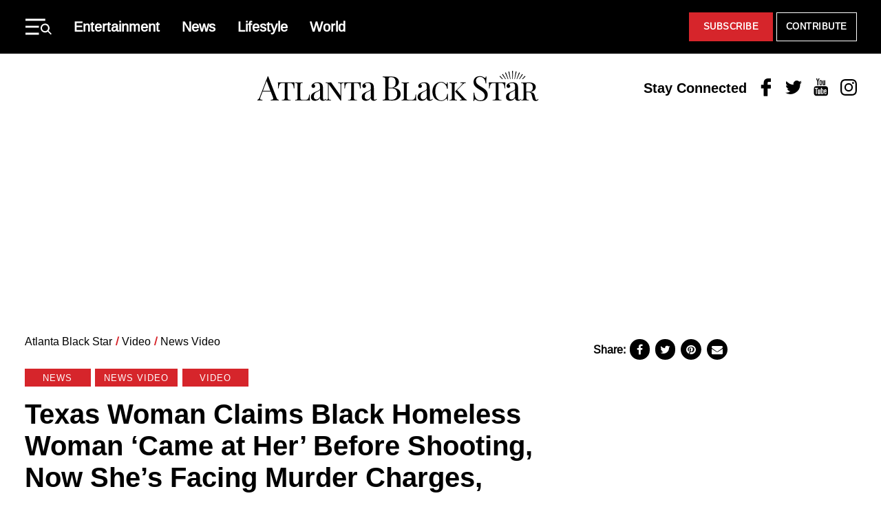

--- FILE ---
content_type: application/javascript
request_url: https://atlantablackstar.com/wp-content/themes/atlanta-black-star/dist/js/frontend.js?ver=12062024
body_size: 23143
content:
!function(t){var e={};function n(r){if(e[r])return e[r].exports;var i=e[r]={i:r,l:!1,exports:{}};return t[r].call(i.exports,i,i.exports,n),i.l=!0,i.exports}n.m=t,n.c=e,n.d=function(t,e,r){n.o(t,e)||Object.defineProperty(t,e,{enumerable:!0,get:r})},n.r=function(t){"undefined"!==typeof Symbol&&Symbol.toStringTag&&Object.defineProperty(t,Symbol.toStringTag,{value:"Module"}),Object.defineProperty(t,"__esModule",{value:!0})},n.t=function(t,e){if(1&e&&(t=n(t)),8&e)return t;if(4&e&&"object"===typeof t&&t&&t.__esModule)return t;var r=Object.create(null);if(n.r(r),Object.defineProperty(r,"default",{enumerable:!0,value:t}),2&e&&"string"!=typeof t)for(var i in t)n.d(r,i,function(e){return t[e]}.bind(null,i));return r},n.n=function(t){var e=t&&t.__esModule?function(){return t.default}:function(){return t};return n.d(e,"a",e),e},n.o=function(t,e){return Object.prototype.hasOwnProperty.call(t,e)},n.p="",n(n.s=171)}([function(t,e,n){(function(e){var n=function(t){return t&&t.Math==Math&&t};t.exports=n("object"==typeof globalThis&&globalThis)||n("object"==typeof window&&window)||n("object"==typeof self&&self)||n("object"==typeof e&&e)||Function("return this")()}).call(this,n(54))},function(t,e){t.exports=function(t){try{return!!t()}catch(t){return!0}}},function(t,e){var n={}.hasOwnProperty;t.exports=function(t,e){return n.call(t,e)}},function(t,e,n){var r=n(0),i=n(25),o=n(2),s=n(26),a=n(29),c=n(52),u=i("wks"),l=r.Symbol,f=c?l:s;t.exports=function(t){return o(u,t)||(a&&o(l,t)?u[t]=l[t]:u[t]=f("Symbol."+t)),u[t]}},function(t,e){t.exports=function(t){return"object"===typeof t?null!==t:"function"===typeof t}},function(t,e,n){var r=n(7),i=n(8),o=n(14);t.exports=r?function(t,e,n){return i.f(t,e,o(1,n))}:function(t,e,n){return t[e]=n,t}},function(t,e,n){var r=n(4);t.exports=function(t){if(!r(t))throw TypeError(String(t)+" is not an object");return t}},function(t,e,n){var r=n(1);t.exports=!r((function(){return 7!=Object.defineProperty({},"a",{get:function(){return 7}}).a}))},function(t,e,n){var r=n(7),i=n(31),o=n(6),s=n(16),a=Object.defineProperty;e.f=r?a:function(t,e,n){if(o(t),e=s(e,!0),o(n),i)try{return a(t,e,n)}catch(t){}if("get"in n||"set"in n)throw TypeError("Accessors not supported");return"value"in n&&(t[e]=n.value),t}},function(t,e,n){var r=n(0),i=n(21).f,o=n(5),s=n(18),a=n(19),c=n(55),u=n(57);t.exports=function(t,e){var n,l,f,d,p,_=t.target,h=t.global,y=t.stat;if(n=h?r:y?r[_]||a(_,{}):(r[_]||{}).prototype)for(l in e){if(d=e[l],f=t.noTargetGet?(p=i(n,l))&&p.value:n[l],!u(h?l:_+(y?".":"#")+l,t.forced)&&void 0!==f){if(typeof d===typeof f)continue;c(d,f)}(t.sham||f&&f.sham)&&o(d,"sham",!0),s(n,l,d,t)}}},function(t,e,n){var r=n(23),i=n(12);t.exports=function(t){return r(i(t))}},function(t,e,n){var r=n(17),i=Math.min;t.exports=function(t){return t>0?i(r(t),9007199254740991):0}},function(t,e){t.exports=function(t){if(void 0==t)throw TypeError("Can't call method on "+t);return t}},function(t,e,n){var r=n(12);t.exports=function(t){return Object(r(t))}},function(t,e){t.exports=function(t,e){return{enumerable:!(1&t),configurable:!(2&t),writable:!(4&t),value:e}}},function(t,e){var n={}.toString;t.exports=function(t){return n.call(t).slice(8,-1)}},function(t,e,n){var r=n(4);t.exports=function(t,e){if(!r(t))return t;var n,i;if(e&&"function"==typeof(n=t.toString)&&!r(i=n.call(t)))return i;if("function"==typeof(n=t.valueOf)&&!r(i=n.call(t)))return i;if(!e&&"function"==typeof(n=t.toString)&&!r(i=n.call(t)))return i;throw TypeError("Can't convert object to primitive value")}},function(t,e){var n=Math.ceil,r=Math.floor;t.exports=function(t){return isNaN(t=+t)?0:(t>0?r:n)(t)}},function(t,e,n){var r=n(0),i=n(5),o=n(2),s=n(19),a=n(32),c=n(36),u=c.get,l=c.enforce,f=String(String).split("String");(t.exports=function(t,e,n,a){var c=!!a&&!!a.unsafe,u=!!a&&!!a.enumerable,d=!!a&&!!a.noTargetGet;"function"==typeof n&&("string"!=typeof e||o(n,"name")||i(n,"name",e),l(n).source=f.join("string"==typeof e?e:"")),t!==r?(c?!d&&t[e]&&(u=!0):delete t[e],u?t[e]=n:i(t,e,n)):u?t[e]=n:s(e,n)})(Function.prototype,"toString",(function(){return"function"==typeof this&&u(this).source||a(this)}))},function(t,e,n){var r=n(0),i=n(5);t.exports=function(t,e){try{i(r,t,e)}catch(n){r[t]=e}return e}},function(t,e){t.exports={}},function(t,e,n){var r=n(7),i=n(40),o=n(14),s=n(10),a=n(16),c=n(2),u=n(31),l=Object.getOwnPropertyDescriptor;e.f=r?l:function(t,e){if(t=s(t),e=a(e,!0),u)try{return l(t,e)}catch(t){}if(c(t,e))return o(!i.f.call(t,e),t[e])}},function(t,e,n){var r=n(48),i=n(0),o=function(t){return"function"==typeof t?t:void 0};t.exports=function(t,e){return arguments.length<2?o(r[t])||o(i[t]):r[t]&&r[t][e]||i[t]&&i[t][e]}},function(t,e,n){var r=n(1),i=n(15),o="".split;t.exports=r((function(){return!Object("z").propertyIsEnumerable(0)}))?function(t){return"String"==i(t)?o.call(t,""):Object(t)}:Object},function(t,e,n){var r=n(25),i=n(26),o=r("keys");t.exports=function(t){return o[t]||(o[t]=i(t))}},function(t,e,n){var r=n(34),i=n(33);(t.exports=function(t,e){return i[t]||(i[t]=void 0!==e?e:{})})("versions",[]).push({version:"3.6.0",mode:r?"pure":"global",copyright:"© 2019 Denis Pushkarev (zloirock.ru)"})},function(t,e){var n=0,r=Math.random();t.exports=function(t){return"Symbol("+String(void 0===t?"":t)+")_"+(++n+r).toString(36)}},function(t,e){t.exports=["constructor","hasOwnProperty","isPrototypeOf","propertyIsEnumerable","toLocaleString","toString","valueOf"]},function(t,e,n){var r=n(15);t.exports=Array.isArray||function(t){return"Array"==r(t)}},function(t,e,n){var r=n(1);t.exports=!!Object.getOwnPropertySymbols&&!r((function(){return!String(Symbol())}))},function(t,e,n){"use strict";n.d(e,"c",(function(){return o})),n.d(e,"d",(function(){return s})),n.d(e,"a",(function(){return a})),n.d(e,"b",(function(){return c}));n(59),n(70),n(83);var r=n(81),i=n.n(r);function o(t,e){"false"==t.getAttribute(e)?t.setAttribute(e,"true"):t.setAttribute(e,"false")}function s(t,e){t.classList.contains(e)?t.classList.remove(e):t.classList.add(e)}function a(t,e,n){var r;return function(){var o=this,s=arguments,a=n&&!r,c=function(){r=null,n||t.apply(void 0,[o].concat(i()(s)))};clearTimeout(r),r=setTimeout(c,e),a&&t.apply(void 0,[o].concat(i()(s)))}}function c(){return window.getComputedStyle(document.body,":before").content.replace(/"/g,"")}},function(t,e,n){var r=n(7),i=n(1),o=n(41);t.exports=!r&&!i((function(){return 7!=Object.defineProperty(o("div"),"a",{get:function(){return 7}}).a}))},function(t,e,n){var r=n(33),i=Function.toString;"function"!=typeof r.inspectSource&&(r.inspectSource=function(t){return i.call(t)}),t.exports=r.inspectSource},function(t,e,n){var r=n(0),i=n(19),o=r["__core-js_shared__"]||i("__core-js_shared__",{});t.exports=o},function(t,e){t.exports=!1},function(t,e,n){var r=n(4),i=n(28),o=n(3)("species");t.exports=function(t,e){var n;return i(t)&&("function"!=typeof(n=t.constructor)||n!==Array&&!i(n.prototype)?r(n)&&null===(n=n[o])&&(n=void 0):n=void 0),new(void 0===n?Array:n)(0===e?0:e)}},function(t,e,n){var r,i,o,s=n(61),a=n(0),c=n(4),u=n(5),l=n(2),f=n(24),d=n(20),p=a.WeakMap;if(s){var _=new p,h=_.get,y=_.has,v=_.set;r=function(t,e){return v.call(_,t,e),e},i=function(t){return h.call(_,t)||{}},o=function(t){return y.call(_,t)}}else{var g=f("state");d[g]=!0,r=function(t,e){return u(t,g,e),e},i=function(t){return l(t,g)?t[g]:{}},o=function(t){return l(t,g)}}t.exports={set:r,get:i,has:o,enforce:function(t){return o(t)?i(t):r(t,{})},getterFor:function(t){return function(e){var n;if(!c(e)||(n=i(e)).type!==t)throw TypeError("Incompatible receiver, "+t+" required");return n}}}},function(t,e,n){var r=n(42),i=n(27).concat("length","prototype");e.f=Object.getOwnPropertyNames||function(t){return r(t,i)}},function(t,e,n){var r=n(51),i=n(23),o=n(13),s=n(11),a=n(35),c=[].push,u=function(t){var e=1==t,n=2==t,u=3==t,l=4==t,f=6==t,d=5==t||f;return function(p,_,h,y){for(var v,g,m=o(p),b=i(m),E=r(_,h,3),w=s(b.length),S=0,x=y||a,O=e?x(p,w):n?x(p,0):void 0;w>S;S++)if((d||S in b)&&(g=E(v=b[S],S,m),t))if(e)O[S]=g;else if(g)switch(t){case 3:return!0;case 5:return v;case 6:return S;case 2:c.call(O,v)}else if(l)return!1;return f?-1:u||l?l:O}};t.exports={forEach:u(0),map:u(1),filter:u(2),some:u(3),every:u(4),find:u(5),findIndex:u(6)}},function(t,e,n){"use strict";var r=n(71),i=n(75),o=RegExp.prototype.exec,s=String.prototype.replace,a=o,c=function(){var t=/a/,e=/b*/g;return o.call(t,"a"),o.call(e,"a"),0!==t.lastIndex||0!==e.lastIndex}(),u=i.UNSUPPORTED_Y||i.BROKEN_CARET,l=void 0!==/()??/.exec("")[1];(c||l||u)&&(a=function(t){var e,n,i,a,f=this,d=u&&f.sticky,p=r.call(f),_=f.source,h=0,y=t;return d&&(-1===(p=p.replace("y","")).indexOf("g")&&(p+="g"),y=String(t).slice(f.lastIndex),f.lastIndex>0&&(!f.multiline||f.multiline&&"\n"!==t[f.lastIndex-1])&&(_="(?: "+_+")",y=" "+y,h++),n=new RegExp("^(?:"+_+")",p)),l&&(n=new RegExp("^"+_+"$(?!\\s)",p)),c&&(e=f.lastIndex),i=o.call(d?n:f,y),d?i?(i.input=i.input.slice(h),i[0]=i[0].slice(h),i.index=f.lastIndex,f.lastIndex+=i[0].length):f.lastIndex=0:c&&i&&(f.lastIndex=f.global?i.index+i[0].length:e),l&&i&&i.length>1&&s.call(i[0],n,(function(){for(a=1;a<arguments.length-2;a++)void 0===arguments[a]&&(i[a]=void 0)})),i}),t.exports=a},function(t,e,n){"use strict";var r={}.propertyIsEnumerable,i=Object.getOwnPropertyDescriptor,o=i&&!r.call({1:2},1);e.f=o?function(t){var e=i(this,t);return!!e&&e.enumerable}:r},function(t,e,n){var r=n(0),i=n(4),o=r.document,s=i(o)&&i(o.createElement);t.exports=function(t){return s?o.createElement(t):{}}},function(t,e,n){var r=n(2),i=n(10),o=n(44).indexOf,s=n(20);t.exports=function(t,e){var n,a=i(t),c=0,u=[];for(n in a)!r(s,n)&&r(a,n)&&u.push(n);for(;e.length>c;)r(a,n=e[c++])&&(~o(u,n)||u.push(n));return u}},function(t,e,n){var r=n(1),i=n(3),o=n(46),s=i("species");t.exports=function(t){return o>=51||!r((function(){var e=[];return(e.constructor={})[s]=function(){return{foo:1}},1!==e[t](Boolean).foo}))}},function(t,e,n){var r=n(10),i=n(11),o=n(49),s=function(t){return function(e,n,s){var a,c=r(e),u=i(c.length),l=o(s,u);if(t&&n!=n){for(;u>l;)if((a=c[l++])!=a)return!0}else for(;u>l;l++)if((t||l in c)&&c[l]===n)return t||l||0;return!t&&-1}};t.exports={includes:s(!0),indexOf:s(!1)}},function(t,e){e.f=Object.getOwnPropertySymbols},function(t,e,n){var r,i,o=n(0),s=n(66),a=o.process,c=a&&a.versions,u=c&&c.v8;u?i=(r=u.split("."))[0]+r[1]:s&&(!(r=s.match(/Edge\/(\d+)/))||r[1]>=74)&&(r=s.match(/Chrome\/(\d+)/))&&(i=r[1]),t.exports=i&&+i},function(t,e,n){"use strict";var r=n(16),i=n(8),o=n(14);t.exports=function(t,e,n){var s=r(e);s in t?i.f(t,s,o(0,n)):t[s]=n}},function(t,e,n){var r=n(0);t.exports=r},function(t,e,n){var r=n(17),i=Math.max,o=Math.min;t.exports=function(t,e){var n=r(t);return n<0?i(n+e,0):o(n,e)}},function(t,e,n){"use strict";var r=n(1);t.exports=function(t,e){var n=[][t];return!n||!r((function(){n.call(null,e||function(){throw 1},1)}))}},function(t,e,n){var r=n(58);t.exports=function(t,e,n){if(r(t),void 0===e)return t;switch(n){case 0:return function(){return t.call(e)};case 1:return function(n){return t.call(e,n)};case 2:return function(n,r){return t.call(e,n,r)};case 3:return function(n,r,i){return t.call(e,n,r,i)}}return function(){return t.apply(e,arguments)}}},function(t,e,n){var r=n(29);t.exports=r&&!Symbol.sham&&"symbol"==typeof Symbol()},function(t,e){function n(e){return"function"===typeof Symbol&&"symbol"===typeof Symbol.iterator?t.exports=n=function(t){return typeof t}:t.exports=n=function(t){return t&&"function"===typeof Symbol&&t.constructor===Symbol&&t!==Symbol.prototype?"symbol":typeof t},n(e)}t.exports=n},function(t,e){var n;n=function(){return this}();try{n=n||new Function("return this")()}catch(t){"object"===typeof window&&(n=window)}t.exports=n},function(t,e,n){var r=n(2),i=n(56),o=n(21),s=n(8);t.exports=function(t,e){for(var n=i(e),a=s.f,c=o.f,u=0;u<n.length;u++){var l=n[u];r(t,l)||a(t,l,c(e,l))}}},function(t,e,n){var r=n(22),i=n(37),o=n(45),s=n(6);t.exports=r("Reflect","ownKeys")||function(t){var e=i.f(s(t)),n=o.f;return n?e.concat(n(t)):e}},function(t,e,n){var r=n(1),i=/#|\.prototype\./,o=function(t,e){var n=a[s(t)];return n==u||n!=c&&("function"==typeof e?r(e):!!e)},s=o.normalize=function(t){return String(t).replace(i,".").toLowerCase()},a=o.data={},c=o.NATIVE="N",u=o.POLYFILL="P";t.exports=o},function(t,e){t.exports=function(t){if("function"!=typeof t)throw TypeError(String(t)+" is not a function");return t}},function(t,e,n){"use strict";var r=n(9),i=n(1),o=n(28),s=n(4),a=n(13),c=n(11),u=n(47),l=n(35),f=n(43),d=n(3),p=n(46),_=d("isConcatSpreadable"),h=p>=51||!i((function(){var t=[];return t[_]=!1,t.concat()[0]!==t})),y=f("concat"),v=function(t){if(!s(t))return!1;var e=t[_];return void 0!==e?!!e:o(t)};r({target:"Array",proto:!0,forced:!h||!y},{concat:function(t){var e,n,r,i,o,s=a(this),f=l(s,0),d=0;for(e=-1,r=arguments.length;e<r;e++)if(o=-1===e?s:arguments[e],v(o)){if(d+(i=c(o.length))>9007199254740991)throw TypeError("Maximum allowed index exceeded");for(n=0;n<i;n++,d++)n in o&&u(f,d,o[n])}else{if(d>=9007199254740991)throw TypeError("Maximum allowed index exceeded");u(f,d++,o)}return f.length=d,f}})},function(t,e,n){var r=n(42),i=n(27);t.exports=Object.keys||function(t){return r(t,i)}},function(t,e,n){var r=n(0),i=n(32),o=r.WeakMap;t.exports="function"===typeof o&&/native code/.test(i(o))},function(t,e,n){"use strict";var r=n(18),i=n(1),o=n(3),s=n(39),a=n(5),c=o("species"),u=!i((function(){var t=/./;return t.exec=function(){var t=[];return t.groups={a:"7"},t},"7"!=="".replace(t,"$<a>")})),l="$0"==="a".replace(/./,"$0"),f=!i((function(){var t=/(?:)/,e=t.exec;t.exec=function(){return e.apply(this,arguments)};var n="ab".split(t);return 2!==n.length||"a"!==n[0]||"b"!==n[1]}));t.exports=function(t,e,n,d){var p=o(t),_=!i((function(){var e={};return e[p]=function(){return 7},7!=""[t](e)})),h=_&&!i((function(){var e=!1,n=/a/;return"split"===t&&((n={}).constructor={},n.constructor[c]=function(){return n},n.flags="",n[p]=/./[p]),n.exec=function(){return e=!0,null},n[p](""),!e}));if(!_||!h||"replace"===t&&(!u||!l)||"split"===t&&!f){var y=/./[p],v=n(p,""[t],(function(t,e,n,r,i){return e.exec===s?_&&!i?{done:!0,value:y.call(e,n,r)}:{done:!0,value:t.call(n,e,r)}:{done:!1}}),{REPLACE_KEEPS_$0:l}),g=v[0],m=v[1];r(String.prototype,t,g),r(RegExp.prototype,p,2==e?function(t,e){return m.call(t,this,e)}:function(t){return m.call(t,this)})}d&&a(RegExp.prototype[p],"sham",!0)}},function(t,e,n){var r=n(15),i=n(39);t.exports=function(t,e){var n=t.exec;if("function"===typeof n){var o=n.call(t,e);if("object"!==typeof o)throw TypeError("RegExp exec method returned something other than an Object or null");return o}if("RegExp"!==r(t))throw TypeError("RegExp#exec called on incompatible receiver");return i.call(t,e)}},function(t,e){t.exports={}},function(t,e,n){var r,i=n(6),o=n(77),s=n(27),a=n(20),c=n(78),u=n(41),l=n(24),f=l("IE_PROTO"),d=function(){},p=function(t){return"<script>"+t+"<\/script>"},_=function(){try{r=document.domain&&new ActiveXObject("htmlfile")}catch(t){}_=r?function(t){t.write(p("")),t.close();var e=t.parentWindow.Object;return t=null,e}(r):function(){var t,e=u("iframe");return e.style.display="none",c.appendChild(e),e.src=String("javascript:"),(t=e.contentWindow.document).open(),t.write(p("document.F=Object")),t.close(),t.F}();for(var t=s.length;t--;)delete _.prototype[s[t]];return _()};a[f]=!0,t.exports=Object.create||function(t,e){var n;return null!==t?(d.prototype=i(t),n=new d,d.prototype=null,n[f]=t):n=_(),void 0===e?n:o(n,e)}},function(t,e,n){var r=n(22);t.exports=r("navigator","userAgent")||""},function(t,e,n){var r={};r[n(3)("toStringTag")]="z",t.exports="[object z]"===String(r)},,,function(t,e,n){"use strict";var r=n(9),i=n(39);r({target:"RegExp",proto:!0,forced:/./.exec!==i},{exec:i})},function(t,e,n){"use strict";var r=n(6);t.exports=function(){var t=r(this),e="";return t.global&&(e+="g"),t.ignoreCase&&(e+="i"),t.multiline&&(e+="m"),t.dotAll&&(e+="s"),t.unicode&&(e+="u"),t.sticky&&(e+="y"),e}},function(t,e,n){var r=n(8).f,i=n(2),o=n(3)("toStringTag");t.exports=function(t,e,n){t&&!i(t=n?t:t.prototype,o)&&r(t,o,{configurable:!0,value:e})}},function(t,e,n){var r=n(0),i=n(74),o=n(79),s=n(5);for(var a in i){var c=r[a],u=c&&c.prototype;if(u&&u.forEach!==o)try{s(u,"forEach",o)}catch(t){u.forEach=o}}},function(t,e){t.exports={CSSRuleList:0,CSSStyleDeclaration:0,CSSValueList:0,ClientRectList:0,DOMRectList:0,DOMStringList:0,DOMTokenList:1,DataTransferItemList:0,FileList:0,HTMLAllCollection:0,HTMLCollection:0,HTMLFormElement:0,HTMLSelectElement:0,MediaList:0,MimeTypeArray:0,NamedNodeMap:0,NodeList:1,PaintRequestList:0,Plugin:0,PluginArray:0,SVGLengthList:0,SVGNumberList:0,SVGPathSegList:0,SVGPointList:0,SVGStringList:0,SVGTransformList:0,SourceBufferList:0,StyleSheetList:0,TextTrackCueList:0,TextTrackList:0,TouchList:0}},function(t,e,n){"use strict";var r=n(1);function i(t,e){return RegExp(t,e)}e.UNSUPPORTED_Y=r((function(){var t=i("a","y");return t.lastIndex=2,null!=t.exec("abcd")})),e.BROKEN_CARET=r((function(){var t=i("^r","gy");return t.lastIndex=2,null!=t.exec("str")}))},function(t,e,n){var r=n(17),i=n(12),o=function(t){return function(e,n){var o,s,a=String(i(e)),c=r(n),u=a.length;return c<0||c>=u?t?"":void 0:(o=a.charCodeAt(c))<55296||o>56319||c+1===u||(s=a.charCodeAt(c+1))<56320||s>57343?t?a.charAt(c):o:t?a.slice(c,c+2):s-56320+(o-55296<<10)+65536}};t.exports={codeAt:o(!1),charAt:o(!0)}},function(t,e,n){var r=n(7),i=n(8),o=n(6),s=n(60);t.exports=r?Object.defineProperties:function(t,e){o(t);for(var n,r=s(e),a=r.length,c=0;a>c;)i.f(t,n=r[c++],e[n]);return t}},function(t,e,n){var r=n(22);t.exports=r("document","documentElement")},function(t,e,n){"use strict";var r=n(38).forEach,i=n(50);t.exports=i("forEach")?function(t){return r(this,t,arguments.length>1?arguments[1]:void 0)}:[].forEach},function(t,e,n){"use strict";var r=n(76).charAt;t.exports=function(t,e,n){return e+(n?r(t,e).length:1)}},function(t,e,n){var r=n(117),i=n(118),o=n(119);t.exports=function(t){return r(t)||i(t)||o()}},function(t,e,n){var r=n(67),i=n(15),o=n(3)("toStringTag"),s="Arguments"==i(function(){return arguments}());t.exports=r?i:function(t){var e,n,r;return void 0===t?"Undefined":null===t?"Null":"string"==typeof(n=function(t,e){try{return t[e]}catch(t){}}(e=Object(t),o))?n:s?i(e):"Object"==(r=i(e))&&"function"==typeof e.callee?"Arguments":r}},function(t,e,n){"use strict";var r=n(62),i=n(6),o=n(13),s=n(11),a=n(17),c=n(12),u=n(80),l=n(63),f=Math.max,d=Math.min,p=Math.floor,_=/\$([$&'`]|\d\d?|<[^>]*>)/g,h=/\$([$&'`]|\d\d?)/g;r("replace",2,(function(t,e,n,r){return[function(n,r){var i=c(this),o=void 0==n?void 0:n[t];return void 0!==o?o.call(n,i,r):e.call(String(i),n,r)},function(t,o){if(r.REPLACE_KEEPS_$0||"string"===typeof o&&-1===o.indexOf("$0")){var c=n(e,t,this,o);if(c.done)return c.value}var p=i(t),_=String(this),h="function"===typeof o;h||(o=String(o));var v=p.global;if(v){var g=p.unicode;p.lastIndex=0}for(var m=[];;){var b=l(p,_);if(null===b)break;if(m.push(b),!v)break;""===String(b[0])&&(p.lastIndex=u(_,s(p.lastIndex),g))}for(var E,w="",S=0,x=0;x<m.length;x++){b=m[x];for(var O=String(b[0]),A=f(d(a(b.index),_.length),0),j=[],k=1;k<b.length;k++)j.push(void 0===(E=b[k])?E:String(E));var P=b.groups;if(h){var M=[O].concat(j,A,_);void 0!==P&&M.push(P);var L=String(o.apply(void 0,M))}else L=y(O,_,A,j,P,o);A>=S&&(w+=_.slice(S,A)+L,S=A+O.length)}return w+_.slice(S)}];function y(t,n,r,i,s,a){var c=r+t.length,u=i.length,l=h;return void 0!==s&&(s=o(s),l=_),e.call(a,l,(function(e,o){var a;switch(o.charAt(0)){case"$":return"$";case"&":return t;case"`":return n.slice(0,r);case"'":return n.slice(c);case"<":a=s[o.slice(1,-1)];break;default:var l=+o;if(0===l)return e;if(l>u){var f=p(l/10);return 0===f?e:f<=u?void 0===i[f-1]?o.charAt(1):i[f-1]+o.charAt(1):e}a=i[l-1]}return void 0===a?"":a}))}}))},,,,function(t,e,n){"use strict";var r=n(9),i=n(44).indexOf,o=n(50),s=[].indexOf,a=!!s&&1/[1].indexOf(1,-0)<0,c=o("indexOf");r({target:"Array",proto:!0,forced:a||c},{indexOf:function(t){return a?s.apply(this,arguments)||0:i(this,t,arguments.length>1?arguments[1]:void 0)}})},function(t,e,n){var r=n(67),i=n(18),o=n(105);r||i(Object.prototype,"toString",o,{unsafe:!0})},function(t,e,n){"use strict";var r=n(76).charAt,i=n(36),o=n(97),s=i.set,a=i.getterFor("String Iterator");o(String,"String",(function(t){s(this,{type:"String Iterator",string:String(t),index:0})}),(function(){var t,e=a(this),n=e.string,i=e.index;return i>=n.length?{value:void 0,done:!0}:(t=r(n,i),e.index+=t.length,{value:t,done:!1})}))},function(t,e,n){"use strict";var r,i,o,s=n(91),a=n(5),c=n(2),u=n(3),l=n(34),f=u("iterator"),d=!1;[].keys&&("next"in(o=[].keys())?(i=s(s(o)))!==Object.prototype&&(r=i):d=!0),void 0==r&&(r={}),l||c(r,f)||a(r,f,(function(){return this})),t.exports={IteratorPrototype:r,BUGGY_SAFARI_ITERATORS:d}},function(t,e,n){var r=n(2),i=n(13),o=n(24),s=n(113),a=o("IE_PROTO"),c=Object.prototype;t.exports=s?Object.getPrototypeOf:function(t){return t=i(t),r(t,a)?t[a]:"function"==typeof t.constructor&&t instanceof t.constructor?t.constructor.prototype:t instanceof Object?c:null}},function(t,e,n){"use strict";var r=n(9),i=n(0),o=n(22),s=n(34),a=n(7),c=n(29),u=n(52),l=n(1),f=n(2),d=n(28),p=n(4),_=n(6),h=n(13),y=n(10),v=n(16),g=n(14),m=n(65),b=n(60),E=n(37),w=n(120),S=n(45),x=n(21),O=n(8),A=n(40),j=n(5),k=n(18),P=n(25),M=n(24),L=n(20),C=n(26),I=n(3),T=n(93),D=n(99),R=n(72),q=n(36),N=n(38).forEach,B=M("hidden"),U=I("toPrimitive"),W=q.set,K=q.getterFor("Symbol"),F=Object.prototype,z=i.Symbol,V=o("JSON","stringify"),H=x.f,G=O.f,$=w.f,Y=A.f,J=P("symbols"),X=P("op-symbols"),Q=P("string-to-symbol-registry"),Z=P("symbol-to-string-registry"),tt=P("wks"),et=i.QObject,nt=!et||!et.prototype||!et.prototype.findChild,rt=a&&l((function(){return 7!=m(G({},"a",{get:function(){return G(this,"a",{value:7}).a}})).a}))?function(t,e,n){var r=H(F,e);r&&delete F[e],G(t,e,n),r&&t!==F&&G(F,e,r)}:G,it=function(t,e){var n=J[t]=m(z.prototype);return W(n,{type:"Symbol",tag:t,description:e}),a||(n.description=e),n},ot=c&&"symbol"==typeof z.iterator?function(t){return"symbol"==typeof t}:function(t){return Object(t)instanceof z},st=function(t,e,n){t===F&&st(X,e,n),_(t);var r=v(e,!0);return _(n),f(J,r)?(n.enumerable?(f(t,B)&&t[B][r]&&(t[B][r]=!1),n=m(n,{enumerable:g(0,!1)})):(f(t,B)||G(t,B,g(1,{})),t[B][r]=!0),rt(t,r,n)):G(t,r,n)},at=function(t,e){_(t);var n=y(e),r=b(n).concat(ft(n));return N(r,(function(e){a&&!ct.call(n,e)||st(t,e,n[e])})),t},ct=function(t){var e=v(t,!0),n=Y.call(this,e);return!(this===F&&f(J,e)&&!f(X,e))&&(!(n||!f(this,e)||!f(J,e)||f(this,B)&&this[B][e])||n)},ut=function(t,e){var n=y(t),r=v(e,!0);if(n!==F||!f(J,r)||f(X,r)){var i=H(n,r);return!i||!f(J,r)||f(n,B)&&n[B][r]||(i.enumerable=!0),i}},lt=function(t){var e=$(y(t)),n=[];return N(e,(function(t){f(J,t)||f(L,t)||n.push(t)})),n},ft=function(t){var e=t===F,n=$(e?X:y(t)),r=[];return N(n,(function(t){!f(J,t)||e&&!f(F,t)||r.push(J[t])})),r};(c||(k((z=function(){if(this instanceof z)throw TypeError("Symbol is not a constructor");var t=arguments.length&&void 0!==arguments[0]?String(arguments[0]):void 0,e=C(t),n=function(t){this===F&&n.call(X,t),f(this,B)&&f(this[B],e)&&(this[B][e]=!1),rt(this,e,g(1,t))};return a&&nt&&rt(F,e,{configurable:!0,set:n}),it(e,t)}).prototype,"toString",(function(){return K(this).tag})),A.f=ct,O.f=st,x.f=ut,E.f=w.f=lt,S.f=ft,a&&(G(z.prototype,"description",{configurable:!0,get:function(){return K(this).description}}),s||k(F,"propertyIsEnumerable",ct,{unsafe:!0}))),u||(T.f=function(t){return it(I(t),t)}),r({global:!0,wrap:!0,forced:!c,sham:!c},{Symbol:z}),N(b(tt),(function(t){D(t)})),r({target:"Symbol",stat:!0,forced:!c},{for:function(t){var e=String(t);if(f(Q,e))return Q[e];var n=z(e);return Q[e]=n,Z[n]=e,n},keyFor:function(t){if(!ot(t))throw TypeError(t+" is not a symbol");if(f(Z,t))return Z[t]},useSetter:function(){nt=!0},useSimple:function(){nt=!1}}),r({target:"Object",stat:!0,forced:!c,sham:!a},{create:function(t,e){return void 0===e?m(t):at(m(t),e)},defineProperty:st,defineProperties:at,getOwnPropertyDescriptor:ut}),r({target:"Object",stat:!0,forced:!c},{getOwnPropertyNames:lt,getOwnPropertySymbols:ft}),r({target:"Object",stat:!0,forced:l((function(){S.f(1)}))},{getOwnPropertySymbols:function(t){return S.f(h(t))}}),V)&&r({target:"JSON",stat:!0,forced:!c||l((function(){var t=z();return"[null]"!=V([t])||"{}"!=V({a:t})||"{}"!=V(Object(t))}))},{stringify:function(t,e,n){for(var r,i=[t],o=1;arguments.length>o;)i.push(arguments[o++]);if(r=e,(p(e)||void 0!==t)&&!ot(t))return d(e)||(e=function(t,e){if("function"==typeof r&&(e=r.call(this,t,e)),!ot(e))return e}),i[1]=e,V.apply(null,i)}});z.prototype[U]||j(z.prototype,U,z.prototype.valueOf),R(z,"Symbol"),L[B]=!0},function(t,e,n){var r=n(3);e.f=r},,,,function(t,e,n){"use strict";var r=n(9),i=n(112),o=n(91),s=n(98),a=n(72),c=n(5),u=n(18),l=n(3),f=n(34),d=n(64),p=n(90),_=p.IteratorPrototype,h=p.BUGGY_SAFARI_ITERATORS,y=l("iterator"),v=function(){return this};t.exports=function(t,e,n,l,p,g,m){i(n,e,l);var b,E,w,S=function(t){if(t===p&&k)return k;if(!h&&t in A)return A[t];switch(t){case"keys":case"values":case"entries":return function(){return new n(this,t)}}return function(){return new n(this)}},x=e+" Iterator",O=!1,A=t.prototype,j=A[y]||A["@@iterator"]||p&&A[p],k=!h&&j||S(p),P="Array"==e&&A.entries||j;if(P&&(b=o(P.call(new t)),_!==Object.prototype&&b.next&&(f||o(b)===_||(s?s(b,_):"function"!=typeof b[y]&&c(b,y,v)),a(b,x,!0,!0),f&&(d[x]=v))),"values"==p&&j&&"values"!==j.name&&(O=!0,k=function(){return j.call(this)}),f&&!m||A[y]===k||c(A,y,k),d[e]=k,p)if(E={values:S("values"),keys:g?k:S("keys"),entries:S("entries")},m)for(w in E)!h&&!O&&w in A||u(A,w,E[w]);else r({target:e,proto:!0,forced:h||O},E);return E}},function(t,e,n){var r=n(6),i=n(114);t.exports=Object.setPrototypeOf||("__proto__"in{}?function(){var t,e=!1,n={};try{(t=Object.getOwnPropertyDescriptor(Object.prototype,"__proto__").set).call(n,[]),e=n instanceof Array}catch(t){}return function(n,o){return r(n),i(o),e?t.call(n,o):n.__proto__=o,n}}():void 0)},function(t,e,n){var r=n(48),i=n(2),o=n(93),s=n(8).f;t.exports=function(t){var e=r.Symbol||(r.Symbol={});i(e,t)||s(e,t,{value:o.f(t)})}},function(t,e,n){"use strict";var r=n(10),i=n(123),o=n(64),s=n(36),a=n(97),c=s.set,u=s.getterFor("Array Iterator");t.exports=a(Array,"Array",(function(t,e){c(this,{type:"Array Iterator",target:r(t),index:0,kind:e})}),(function(){var t=u(this),e=t.target,n=t.kind,r=t.index++;return!e||r>=e.length?(t.target=void 0,{value:void 0,done:!0}):"keys"==n?{value:r,done:!1}:"values"==n?{value:e[r],done:!1}:{value:[r,e[r]],done:!1}}),"values"),o.Arguments=o.Array,i("keys"),i("values"),i("entries")},,,function(t,e,n){"use strict";var r=n(62),i=n(6),o=n(12),s=n(104),a=n(63);r("search",1,(function(t,e,n){return[function(e){var n=o(this),r=void 0==e?void 0:e[t];return void 0!==r?r.call(e,n):new RegExp(e)[t](String(n))},function(t){var r=n(e,t,this);if(r.done)return r.value;var o=i(t),c=String(this),u=o.lastIndex;s(u,0)||(o.lastIndex=0);var l=a(o,c);return s(o.lastIndex,u)||(o.lastIndex=u),null===l?-1:l.index}]}))},function(t,e){t.exports=Object.is||function(t,e){return t===e?0!==t||1/t===1/e:t!=t&&e!=e}},function(t,e,n){"use strict";var r=n(67),i=n(82);t.exports=r?{}.toString:function(){return"[object "+i(this)+"]"}},function(t,e,n){var r=n(9),i=n(107);r({target:"Array",stat:!0,forced:!n(111)((function(t){Array.from(t)}))},{from:i})},function(t,e,n){"use strict";var r=n(51),i=n(13),o=n(108),s=n(109),a=n(11),c=n(47),u=n(110);t.exports=function(t){var e,n,l,f,d,p=i(t),_="function"==typeof this?this:Array,h=arguments.length,y=h>1?arguments[1]:void 0,v=void 0!==y,g=0,m=u(p);if(v&&(y=r(y,h>2?arguments[2]:void 0,2)),void 0==m||_==Array&&s(m))for(n=new _(e=a(p.length));e>g;g++)c(n,g,v?y(p[g],g):p[g]);else for(d=(f=m.call(p)).next,n=new _;!(l=d.call(f)).done;g++)c(n,g,v?o(f,y,[l.value,g],!0):l.value);return n.length=g,n}},function(t,e,n){var r=n(6);t.exports=function(t,e,n,i){try{return i?e(r(n)[0],n[1]):e(n)}catch(e){var o=t.return;throw void 0!==o&&r(o.call(t)),e}}},function(t,e,n){var r=n(3),i=n(64),o=r("iterator"),s=Array.prototype;t.exports=function(t){return void 0!==t&&(i.Array===t||s[o]===t)}},function(t,e,n){var r=n(82),i=n(64),o=n(3)("iterator");t.exports=function(t){if(void 0!=t)return t[o]||t["@@iterator"]||i[r(t)]}},function(t,e,n){var r=n(3)("iterator"),i=!1;try{var o=0,s={next:function(){return{done:!!o++}},return:function(){i=!0}};s[r]=function(){return this},Array.from(s,(function(){throw 2}))}catch(t){}t.exports=function(t,e){if(!e&&!i)return!1;var n=!1;try{var o={};o[r]=function(){return{next:function(){return{done:n=!0}}}},t(o)}catch(t){}return n}},function(t,e,n){"use strict";var r=n(90).IteratorPrototype,i=n(65),o=n(14),s=n(72),a=n(64),c=function(){return this};t.exports=function(t,e,n){var u=e+" Iterator";return t.prototype=i(r,{next:o(1,n)}),s(t,u,!1,!0),a[u]=c,t}},function(t,e,n){var r=n(1);t.exports=!r((function(){function t(){}return t.prototype.constructor=null,Object.getPrototypeOf(new t)!==t.prototype}))},function(t,e,n){var r=n(4);t.exports=function(t){if(!r(t)&&null!==t)throw TypeError("Can't set "+String(t)+" as a prototype");return t}},,,function(t,e){t.exports=function(t){if(Array.isArray(t)){for(var e=0,n=new Array(t.length);e<t.length;e++)n[e]=t[e];return n}}},function(t,e){t.exports=function(t){if(Symbol.iterator in Object(t)||"[object Arguments]"===Object.prototype.toString.call(t))return Array.from(t)}},function(t,e){t.exports=function(){throw new TypeError("Invalid attempt to spread non-iterable instance")}},function(t,e,n){var r=n(10),i=n(37).f,o={}.toString,s="object"==typeof window&&window&&Object.getOwnPropertyNames?Object.getOwnPropertyNames(window):[];t.exports.f=function(t){return s&&"[object Window]"==o.call(t)?function(t){try{return i(t)}catch(t){return s.slice()}}(t):i(r(t))}},function(t,e,n){"use strict";var r=n(9),i=n(7),o=n(0),s=n(2),a=n(4),c=n(8).f,u=n(55),l=o.Symbol;if(i&&"function"==typeof l&&(!("description"in l.prototype)||void 0!==l().description)){var f={},d=function(){var t=arguments.length<1||void 0===arguments[0]?void 0:String(arguments[0]),e=this instanceof d?new l(t):void 0===t?l():l(t);return""===t&&(f[e]=!0),e};u(d,l);var p=d.prototype=l.prototype;p.constructor=d;var _=p.toString,h="Symbol(test)"==String(l("test")),y=/^Symbol\((.*)\)[^)]+$/;c(p,"description",{configurable:!0,get:function(){var t=a(this)?this.valueOf():this,e=_.call(t);if(s(f,t))return"";var n=h?e.slice(7,-1):e.replace(y,"$1");return""===n?void 0:n}}),r({global:!0,forced:!0},{Symbol:d})}},function(t,e,n){n(99)("iterator")},function(t,e,n){var r=n(3),i=n(65),o=n(8),s=r("unscopables"),a=Array.prototype;void 0==a[s]&&o.f(a,s,{configurable:!0,value:i(null)}),t.exports=function(t){a[s][t]=!0}},function(t,e,n){var r=n(0),i=n(74),o=n(100),s=n(5),a=n(3),c=a("iterator"),u=a("toStringTag"),l=o.values;for(var f in i){var d=r[f],p=d&&d.prototype;if(p){if(p[c]!==l)try{s(p,c,l)}catch(t){p[c]=l}if(p[u]||s(p,u,f),i[f])for(var _ in o)if(p[_]!==o[_])try{s(p,_,o[_])}catch(t){p[_]=o[_]}}}},function(t,e,n){"use strict";var r=n(9),i=n(38).filter,o=n(1),s=n(43)("filter"),a=s&&!o((function(){[].filter.call({length:-1,0:1},(function(t){throw t}))}));r({target:"Array",proto:!0,forced:!s||!a},{filter:function(t){return i(this,t,arguments.length>1?arguments[1]:void 0)}})},,function(t,e,n){var r=n(12),i="["+n(128)+"]",o=RegExp("^"+i+i+"*"),s=RegExp(i+i+"*$"),a=function(t){return function(e){var n=String(r(e));return 1&t&&(n=n.replace(o,"")),2&t&&(n=n.replace(s,"")),n}};t.exports={start:a(1),end:a(2),trim:a(3)}},function(t,e){t.exports="\t\n\v\f\r                　\u2028\u2029\ufeff"},function(t,e,n){(function(n){var r;!function(n){"use strict";var i,o=['a[href]:not([tabindex^="-"]):not([inert])','area[href]:not([tabindex^="-"]):not([inert])',"input:not([disabled]):not([inert])","select:not([disabled]):not([inert])","textarea:not([disabled]):not([inert])","button:not([disabled]):not([inert])",'iframe:not([tabindex^="-"]):not([inert])','audio:not([tabindex^="-"]):not([inert])','video:not([tabindex^="-"]):not([inert])','[contenteditable]:not([tabindex^="-"]):not([inert])','[tabindex]:not([tabindex^="-"]):not([inert])'];function s(t,e){this._show=this.show.bind(this),this._hide=this.hide.bind(this),this._maintainFocus=this._maintainFocus.bind(this),this._bindKeypress=this._bindKeypress.bind(this),this.container=t,this.dialog=t.querySelector('dialog, [role="dialog"], [role="alertdialog"]'),this.role=this.dialog.getAttribute("role")||"dialog",this.useDialog="show"in document.createElement("dialog")&&"DIALOG"===this.dialog.nodeName,this._listeners={},this.create(e)}function a(t){return Array.prototype.slice.call(t)}function c(t,e){return a((e||document).querySelectorAll(t))}function u(t){var e=l(t),n=t.querySelector("[autofocus]")||e[0];n&&n.focus()}function l(t){return c(o.join(","),t).filter((function(t){return!!(t.offsetWidth||t.offsetHeight||t.getClientRects().length)}))}s.prototype.create=function(t){return this._targets=this._targets||function(t){if(NodeList.prototype.isPrototypeOf(t))return a(t);if(Element.prototype.isPrototypeOf(t))return[t];if("string"===typeof t)return c(t)}(t)||function(t){var e=a(t.parentNode.childNodes).filter((function(t){return 1===t.nodeType}));return e.splice(e.indexOf(t),1),e}(this.container),this.shown=this.dialog.hasAttribute("open"),this.dialog.setAttribute("role",this.role),this.useDialog?this.container.setAttribute("data-a11y-dialog-native",""):this.shown?this.container.removeAttribute("aria-hidden"):this.container.setAttribute("aria-hidden",!0),this._openers=c('[data-a11y-dialog-show="'+this.container.id+'"]'),this._openers.forEach(function(t){t.addEventListener("click",this._show)}.bind(this)),this._closers=c("[data-a11y-dialog-hide]",this.container).concat(c('[data-a11y-dialog-hide="'+this.container.id+'"]')),this._closers.forEach(function(t){t.addEventListener("click",this._hide)}.bind(this)),this._fire("create"),this},s.prototype.show=function(t){return this.shown?this:(this.shown=!0,i=document.activeElement,this.useDialog?this.dialog.showModal(t instanceof Event?void 0:t):(this.dialog.setAttribute("open",""),this.container.removeAttribute("aria-hidden"),this._targets.forEach((function(t){t.setAttribute("aria-hidden","true")}))),u(this.dialog),document.body.addEventListener("focus",this._maintainFocus,!0),document.addEventListener("keydown",this._bindKeypress),this._fire("show",t),this)},s.prototype.hide=function(t){return this.shown?(this.shown=!1,this.useDialog?this.dialog.close(t instanceof Event?void 0:t):(this.dialog.removeAttribute("open"),this.container.setAttribute("aria-hidden","true"),this._targets.forEach((function(t){t.removeAttribute("aria-hidden")}))),i&&i.focus&&i.focus(),document.body.removeEventListener("focus",this._maintainFocus,!0),document.removeEventListener("keydown",this._bindKeypress),this._fire("hide",t),this):this},s.prototype.destroy=function(){return this.hide(),this._openers.forEach(function(t){t.removeEventListener("click",this._show)}.bind(this)),this._closers.forEach(function(t){t.removeEventListener("click",this._hide)}.bind(this)),this._fire("destroy"),this._listeners={},this},s.prototype.on=function(t,e){return"undefined"===typeof this._listeners[t]&&(this._listeners[t]=[]),this._listeners[t].push(e),this},s.prototype.off=function(t,e){var n=this._listeners[t].indexOf(e);return n>-1&&this._listeners[t].splice(n,1),this},s.prototype._fire=function(t,e){(this._listeners[t]||[]).forEach(function(t){t(this.container,e)}.bind(this))},s.prototype._bindKeypress=function(t){this.shown&&27===t.which&&"alertdialog"!==this.role&&(t.preventDefault(),this.hide(t)),this.shown&&9===t.which&&function(t,e){var n=l(t),r=n.indexOf(document.activeElement);e.shiftKey&&0===r?(n[n.length-1].focus(),e.preventDefault()):e.shiftKey||r!==n.length-1||(n[0].focus(),e.preventDefault())}(this.dialog,t)},s.prototype._maintainFocus=function(t){this.shown&&!this.container.contains(t.target)&&u(this.dialog)},"undefined"!==typeof t.exports?t.exports=s:void 0===(r=function(){return s}.apply(e,[]))||(t.exports=r)}("undefined"!==typeof n||window)}).call(this,n(54))},function(t,e,n){"use strict";var r="bfred-it:object-fit-images",i=/(object-fit|object-position)\s*:\s*([-.\w\s%]+)/g,o="undefined"===typeof Image?{style:{"object-position":1}}:new Image,s="object-fit"in o.style,a="object-position"in o.style,c="background-size"in o.style,u="string"===typeof o.currentSrc,l=o.getAttribute,f=o.setAttribute,d=!1;function p(t,e,n){var r="data:image/svg+xml,%3Csvg xmlns='http://www.w3.org/2000/svg' width='"+(e||1)+"' height='"+(n||0)+"'%3E%3C/svg%3E";l.call(t,"src")!==r&&f.call(t,"src",r)}function _(t,e){t.naturalWidth?e(t):setTimeout(_,100,t,e)}function h(t){var e=function(t){for(var e,n=getComputedStyle(t).fontFamily,r={};null!==(e=i.exec(n));)r[e[1]]=e[2];return r}(t),n=t[r];if(e["object-fit"]=e["object-fit"]||"fill",!n.img){if("fill"===e["object-fit"])return;if(!n.skipTest&&s&&!e["object-position"])return}if(!n.img){n.img=new Image(t.width,t.height),n.img.srcset=l.call(t,"data-ofi-srcset")||t.srcset,n.img.src=l.call(t,"data-ofi-src")||t.src,f.call(t,"data-ofi-src",t.src),t.srcset&&f.call(t,"data-ofi-srcset",t.srcset),p(t,t.naturalWidth||t.width,t.naturalHeight||t.height),t.srcset&&(t.srcset="");try{!function(t){var e={get:function(e){return t[r].img[e||"src"]},set:function(e,n){return t[r].img[n||"src"]=e,f.call(t,"data-ofi-"+n,e),h(t),e}};Object.defineProperty(t,"src",e),Object.defineProperty(t,"currentSrc",{get:function(){return e.get("currentSrc")}}),Object.defineProperty(t,"srcset",{get:function(){return e.get("srcset")},set:function(t){return e.set(t,"srcset")}})}(t)}catch(t){window.console&&console.warn("https://bit.ly/ofi-old-browser")}}!function(t){if(t.srcset&&!u&&window.picturefill){var e=window.picturefill._;t[e.ns]&&t[e.ns].evaled||e.fillImg(t,{reselect:!0}),t[e.ns].curSrc||(t[e.ns].supported=!1,e.fillImg(t,{reselect:!0})),t.currentSrc=t[e.ns].curSrc||t.src}}(n.img),t.style.backgroundImage='url("'+(n.img.currentSrc||n.img.src).replace(/"/g,'\\"')+'")',t.style.backgroundPosition=e["object-position"]||"center",t.style.backgroundRepeat="no-repeat",t.style.backgroundOrigin="content-box",/scale-down/.test(e["object-fit"])?_(n.img,(function(){n.img.naturalWidth>t.width||n.img.naturalHeight>t.height?t.style.backgroundSize="contain":t.style.backgroundSize="auto"})):t.style.backgroundSize=e["object-fit"].replace("none","auto").replace("fill","100% 100%"),_(n.img,(function(e){p(t,e.naturalWidth,e.naturalHeight)}))}function y(t,e){var n=!d&&!t;if(e=e||{},t=t||"img",a&&!e.skipTest||!c)return!1;"img"===t?t=document.getElementsByTagName("img"):"string"===typeof t?t=document.querySelectorAll(t):"length"in t||(t=[t]);for(var i=0;i<t.length;i++)t[i][r]=t[i][r]||{skipTest:e.skipTest},h(t[i]);n&&(document.body.addEventListener("load",(function(t){"IMG"===t.target.tagName&&y(t.target,{skipTest:e.skipTest})}),!0),d=!0,t="img"),e.watchMQ&&window.addEventListener("resize",y.bind(null,t,{skipTest:e.skipTest}))}y.supportsObjectFit=s,y.supportsObjectPosition=a,function(){function t(t,e){return t[r]&&t[r].img&&("src"===e||"srcset"===e)?t[r].img:t}a||(HTMLImageElement.prototype.getAttribute=function(e){return l.call(t(this,e),e)},HTMLImageElement.prototype.setAttribute=function(e,n){return f.call(t(this,e),e,String(n))})}(),t.exports=y},,,,,,,,function(module,__webpack_exports__,__webpack_require__){"use strict";var core_js_modules_es_array_concat__WEBPACK_IMPORTED_MODULE_0__=__webpack_require__(59),core_js_modules_es_array_concat__WEBPACK_IMPORTED_MODULE_0___default=__webpack_require__.n(core_js_modules_es_array_concat__WEBPACK_IMPORTED_MODULE_0__),core_js_modules_es_array_filter__WEBPACK_IMPORTED_MODULE_1__=__webpack_require__(125),core_js_modules_es_array_filter__WEBPACK_IMPORTED_MODULE_1___default=__webpack_require__.n(core_js_modules_es_array_filter__WEBPACK_IMPORTED_MODULE_1__),core_js_modules_es_array_index_of__WEBPACK_IMPORTED_MODULE_2__=__webpack_require__(87),core_js_modules_es_array_index_of__WEBPACK_IMPORTED_MODULE_2___default=__webpack_require__.n(core_js_modules_es_array_index_of__WEBPACK_IMPORTED_MODULE_2__),core_js_modules_es_array_join__WEBPACK_IMPORTED_MODULE_3__=__webpack_require__(139),core_js_modules_es_array_join__WEBPACK_IMPORTED_MODULE_3___default=__webpack_require__.n(core_js_modules_es_array_join__WEBPACK_IMPORTED_MODULE_3__),core_js_modules_es_array_slice__WEBPACK_IMPORTED_MODULE_4__=__webpack_require__(140),core_js_modules_es_array_slice__WEBPACK_IMPORTED_MODULE_4___default=__webpack_require__.n(core_js_modules_es_array_slice__WEBPACK_IMPORTED_MODULE_4__),core_js_modules_es_number_constructor__WEBPACK_IMPORTED_MODULE_5__=__webpack_require__(141),core_js_modules_es_number_constructor__WEBPACK_IMPORTED_MODULE_5___default=__webpack_require__.n(core_js_modules_es_number_constructor__WEBPACK_IMPORTED_MODULE_5__),core_js_modules_es_parse_int__WEBPACK_IMPORTED_MODULE_6__=__webpack_require__(143),core_js_modules_es_parse_int__WEBPACK_IMPORTED_MODULE_6___default=__webpack_require__.n(core_js_modules_es_parse_int__WEBPACK_IMPORTED_MODULE_6__),core_js_modules_es_regexp_exec__WEBPACK_IMPORTED_MODULE_7__=__webpack_require__(70),core_js_modules_es_regexp_exec__WEBPACK_IMPORTED_MODULE_7___default=__webpack_require__.n(core_js_modules_es_regexp_exec__WEBPACK_IMPORTED_MODULE_7__),core_js_modules_es_string_match__WEBPACK_IMPORTED_MODULE_8__=__webpack_require__(145),core_js_modules_es_string_match__WEBPACK_IMPORTED_MODULE_8___default=__webpack_require__.n(core_js_modules_es_string_match__WEBPACK_IMPORTED_MODULE_8__),core_js_modules_es_string_replace__WEBPACK_IMPORTED_MODULE_9__=__webpack_require__(83),core_js_modules_es_string_replace__WEBPACK_IMPORTED_MODULE_9___default=__webpack_require__.n(core_js_modules_es_string_replace__WEBPACK_IMPORTED_MODULE_9__),core_js_modules_es_string_search__WEBPACK_IMPORTED_MODULE_10__=__webpack_require__(103),core_js_modules_es_string_search__WEBPACK_IMPORTED_MODULE_10___default=__webpack_require__.n(core_js_modules_es_string_search__WEBPACK_IMPORTED_MODULE_10__),core_js_modules_es_string_split__WEBPACK_IMPORTED_MODULE_11__=__webpack_require__(146),core_js_modules_es_string_split__WEBPACK_IMPORTED_MODULE_11___default=__webpack_require__.n(core_js_modules_es_string_split__WEBPACK_IMPORTED_MODULE_11__),core_js_modules_web_dom_collections_for_each__WEBPACK_IMPORTED_MODULE_12__=__webpack_require__(73),core_js_modules_web_dom_collections_for_each__WEBPACK_IMPORTED_MODULE_12___default=__webpack_require__.n(core_js_modules_web_dom_collections_for_each__WEBPACK_IMPORTED_MODULE_12__),_babel_runtime_helpers_typeof__WEBPACK_IMPORTED_MODULE_13__=__webpack_require__(53),_babel_runtime_helpers_typeof__WEBPACK_IMPORTED_MODULE_13___default=__webpack_require__.n(_babel_runtime_helpers_typeof__WEBPACK_IMPORTED_MODULE_13__),jetpackInfiniteScroll=function(){window.infiniteScroll&&(window.infiniteScroll.settings.text="Load More")};jetpackInfiniteScroll(),function(){if("object"===("undefined"===typeof infiniteScroll?"undefined":_babel_runtime_helpers_typeof__WEBPACK_IMPORTED_MODULE_13___default()(infiniteScroll))){var Scroller,ajaxurl,stats,type,text,totop,isIE=-1!=navigator.userAgent.search("MSIE");if(isIE){var IEVersion=navigator.userAgent.match(/MSIE\s?(\d+)\.?\d*;/);IEVersion=parseInt(IEVersion[1])}"https:"==document.location.protocol&&(infiniteScroll.settings.ajaxurl=infiniteScroll.settings.ajaxurl.replace("http://","https://")),Scroller=function(t){var e=this;this.id=t.id,this.body=document.body,this.window=window,this.element=document.getElementById(t.id),this.wrapperClass=t.wrapper_class,this.ready=!0,this.disabled=!1,this.page=1,this.offset=t.offset,this.currentday=t.currentday,this.order=t.order,this.throttle=!1,this.click_handle=t.click_handle,this.google_analytics=t.google_analytics,this.history=t.history,this.origURL=window.location.href,this.handle=document.createElement("div"),this.handle.setAttribute("id","infinite-handle"),this.handle.innerHTML="<span><button>".concat(text.replace("\\",""),"</button></span>"),this.footer={el:document.getElementById("infinite-footer"),wrap:t.footer},this.checkViewportOnLoadBound=e.checkViewportOnLoad.bind(this),this.wpMediaelement=null,"scroll"==type?(this.window.addEventListener("scroll",(function(){e.throttle=!0})),e.gotop(),setInterval((function(){e.throttle&&(e.throttle=!1,e.thefooter(),e.refresh(),e.determineURL())}),250),e.ensureFilledViewport(),this.body.addEventListener("is.post-load",e.checkViewportOnLoadBound)):"click"==type&&(this.click_handle&&this.element.appendChild(this.handle),this.handle.addEventListener("click",(function(){e.click_handle&&e.handle.parentNode.removeChild(e.handle),e.refresh()}))),this.body.addEventListener("is.post-load",e.initializeMejs)},Scroller.prototype.getScrollTop=function(){return window.pageYOffset||document.documentElement.scrollTop||document.body.scrollTop||0},Scroller.prototype.extend=function(t){t=t||{};for(var e=1;e<arguments.length;e++)if(arguments[e])for(var n in arguments[e])arguments[e].hasOwnProperty(n)&&(t[n]=arguments[e][n]);return t},Scroller.prototype.check=function(){return this.measure(this.element,[this.wrapperClass]).bottom<2*this.window.innerHeight},Scroller.prototype.render=function(t){this.body.classList.add("infinity-success");for(var e=0;e<t.fragment.childNodes.length;e++)this.element.appendChild(t.fragment.childNodes[e]);this.trigger(this.body,"is.post-load",{jqueryEventName:"post-load",data:t}),this.ready=!0},Scroller.prototype.query=function(){return{page:this.page+this.offset,currentday:this.currentday,order:this.order,scripts:window.infiniteScroll.settings.scripts,styles:window.infiniteScroll.settings.styles,query_args:window.infiniteScroll.settings.query_args,query_before:window.infiniteScroll.settings.query_before,last_post_date:window.infiniteScroll.settings.last_post_date}},Scroller.prototype.animate=function(t,e){var n=performance.now();requestAnimationFrame((function r(i){var o=Math.min(1,(i-n)/e);t(o),1>o&&requestAnimationFrame(r)}))},Scroller.prototype.gotop=function(){var t=document.getElementById("infinity-blog-title"),e=this;t.setAttribute("title",totop),t.addEventListener("click",(function(t){var n=e.window.pageYOffset;t.preventDefault(),e.animate((function(t){var e=n-n*t;document.documentElement.scrollTop=document.body.scrollTop=e}),200)}))},Scroller.prototype.thefooter=function(){var t,e,n,r,i=this;if("string"===typeof this.footer.wrap){try{e=(e=document.getElementById(this.footer.wrap).getBoundingClientRect()).width}catch(t){e=0}479<e&&(t=this.footer.el.querySelector(".container"))&&(t.style.width="".concat(e,"px"))}n=parseInt(i.footer.el.style.bottom||-50,10),r=350<=this.window.pageYOffset?0:-50,n!==r&&i.animate((function(t){var e=n+(r-n)*t;i.footer.el.style.bottom="".concat(e,"px"),1===t&&(n=r)}),200)},Scroller.prototype.urlEncodeJSON=function(t,e){var n,r,i=[];for(var o in t)n=encodeURIComponent(o),r=e?"".concat(e,"[").concat(n,"]"):n,"object"===_babel_runtime_helpers_typeof__WEBPACK_IMPORTED_MODULE_13___default()(t[o])?!Array.isArray(t[o])||0<t[o].length?i.push(this.urlEncodeJSON(t[o],r)):i.push("".concat(r,"[]=")):i.push("".concat(r,"=").concat(encodeURIComponent(t[o])));return i.join("&")},Scroller.prototype.refresh=function(){var self=this,query,xhr,loader,customized;if(!this.disabled&&this.ready&&this.check())return this.ready=!1,this.click_handle&&(loader||(loader=document.createElement("div"),loader.classList.add("infinite-loader"),loader.setAttribute("role","progress"),loader.innerHTML='<div class="spinner"><div class="spinner-inner"><div></div><div></div><div></div><div></div><div></div><div></div><div></div><div></div><div></div><div></div><div></div><div></div></div></div>'),this.element.appendChild(loader)),query=self.extend({action:"infinite_scroll"},this.query()),"undefined"!==typeof wp&&wp.customize&&wp.customize.settings.theme&&(customized={},query.wp_customize="on",query.theme=wp.customize.settings.theme.stylesheet,wp.customize.each((function(t){t._dirty&&(customized[t.id]=t())})),query.customized=JSON.stringify(customized),query.nonce=wp.customize.settings.nonce.preview),xhr=new XMLHttpRequest,xhr.open("POST",infiniteScroll.settings.ajaxurl,!0),xhr.setRequestHeader("Content-Type","application/x-www-form-urlencoded; charset=UTF-8"),xhr.send(self.urlEncodeJSON(query)),xhr.onerror=function(){self.click_handle&&loader.parentNode.removeChild(loader),self.ready=!0},xhr.onload=function(){var response=JSON.parse(xhr.responseText),httpCheck=200<=xhr.status&&300>xhr.status,responseCheck="undefined"!==typeof response.html;if(response&&httpCheck&&responseCheck&&(self.click_handle&&loader.parentNode.removeChild(loader),response.scripts&&Array.isArray(response.scripts)&&response.scripts.forEach((function(t){var e=t.footer?"body":"head";if(window.infiniteScroll.settings.scripts.push(t.handle),t.extra_data){var n=document.createElement("script"),r=document.createTextNode("//<![CDATA[ \n".concat(t.extra_data,"\n//]]>"));n.type="text/javascript",n.appendChild(r),document.getElementsByTagName(e)[0].appendChild(n)}var i=document.createElement("script");i.type="text/javascript",i.src=t.src,i.id=t.handle,i.async=!1,"wp-mediaelement"===t.handle&&self.body.removeEventListener("is.post-load",self.initializeMejs),"wp-mediaelement"===t.handle&&"undefined"===typeof mejs?(self.wpMediaelement={},self.wpMediaelement.tag=i,self.wpMediaelement.element=e,setTimeout(self.maybeLoadMejs.bind(self),250)):document.getElementsByTagName(e)[0].appendChild(i)})),response.styles&&Array.isArray(response.styles)&&response.styles.forEach((function(item){window.infiniteScroll.settings.styles.push(item.handle);var style=document.createElement("link");style.rel="stylesheet",style.href=item.src,style.id="".concat(item.handle,"-css"),!item.conditional||isIE&&eval(item.conditional.replace(/%ver/g,IEVersion))||(style=!1),style&&document.getElementsByTagName("head")[0].appendChild(style)})),response.fragment=document.createElement("div"),response.fragment.innerHTML=response.html,self.page++,stats&&((new Image).src="".concat(document.location.protocol,"//pixel.wp.com/g.gif?").concat(stats,"&post=0&baba=").concat(Math.random())),"object"===_babel_runtime_helpers_typeof__WEBPACK_IMPORTED_MODULE_13___default()(response.postflair)&&"object"===("undefined"===typeof WPCOM_sharing_counts?"undefined":_babel_runtime_helpers_typeof__WEBPACK_IMPORTED_MODULE_13___default()(WPCOM_sharing_counts))&&(WPCOM_sharing_counts=self.extend(WPCOM_sharing_counts,response.postflair)),self.render.call(self,response),"click"==type?response.lastbatch?self.click_handle?(self.body.classList.add("infinity-end"),self.body.classList.remove("infinity-success")):self.trigger(this.body,"infinite-scroll-posts-end"):self.click_handle?self.element.appendChild(self.handle):self.trigger(this.body,"infinite-scroll-posts-more"):response.lastbatch&&(self.disabled=!0,self.body.classList.add("infinity-end"),self.body.classList.remove("infinity-success")),response.currentday&&(self.currentday=response.currentday),self.google_analytics)){var ga_url=self.history.path.replace(/%d/,self.page);"object"===("undefined"===typeof _gaq?"undefined":_babel_runtime_helpers_typeof__WEBPACK_IMPORTED_MODULE_13___default()(_gaq))&&_gaq.push(["_trackPageview",ga_url]),"function"===typeof ga&&ga("send","pageview",ga_url)}},xhr},Scroller.prototype.maybeLoadMejs=function(){null!==this.wpMediaelement&&("undefined"===typeof mejs?setTimeout(this.maybeLoadMejs.bind(this),250):(document.getElementsByTagName(this.wpMediaelement.element)[0].appendChild(this.wpMediaelement.tag),this.wpMediaelement=null,this.body.addEventListener("is.post-load",this.initializeMejs)))},Scroller.prototype.initializeMejs=function(t){if(t.detail&&t.detail.html&&(-1!==t.detail.html.indexOf("wp-audio-shortcode")||-1!==t.detail.html.indexOf("wp-video-shortcode"))&&"undefined"!==typeof mejs){var e,n={};"undefined"!==typeof _wpmejsSettings&&(n.pluginPath=_wpmejsSettings.pluginPath),n.success=function(t){var e=t.attributes.autoplay&&"false"!==t.attributes.autoplay;"flash"===t.pluginType&&e&&t.addEventListener("canplay",(function(){t.play()}),!1)},e=document.querySelectorAll(".wp-audio-shortcode, .wp-video-shortcode"),e=(e=Array.prototype.slice.call(e)).filter((function(t){for(;t.parentNode;){if(t.classList.contains("mejs-container"))return!1;t=t.parentNode}return!0}));for(var r=0;r<e.length;r++)new MediaElementPlayer(e[r],n)}},Scroller.prototype.measure=function(t,e){e=e||[];for(var n,r,i,o=Array.prototype.slice.call(t.children),s=Number.MAX_VALUE,a=0;0<o.length;){for(n=o.shift(),i=0;i<e.length;i++)if(n.classList.contains(e[i])){o=o.concat(Array.prototype.slice.call(n.children));break}r=n.getBoundingClientRect(),s=Math.min(s,r.top),a=Math.max(a,r.bottom)}var c=Math.round(window.innerHeight/2),u=s<=c&&a>=c;return{top:s,bottom:a,height:a-s,factor:(Math.min(a,c)-Math.max(s,0))/c,isActive:u}},Scroller.prototype.ensureFilledViewport=function(){var t=this.window.innerHeight,e=this.measure(this.element,[this.wrapperClass]);this.body.removeEventListener("is.post-load",this.checkViewportOnLoadBound),e.bottom<t&&(this.ready=!0,this.refresh())},Scroller.prototype.checkViewportOnLoad=function(){this.ensureFilledViewport()};var previousFullScrenState=fullscreenState();Scroller.prototype.determineURL=function(){var t,e=-1,n=fullscreenState(),r=0;if(previousFullScrenState^n)previousFullScrenState=n;else{previousFullScrenState=n,t=document.querySelectorAll(".".concat(this.wrapperClass));for(var i=0;i<t.length;i++){var o=this.measure(t[i]);if(o.isActive){e=parseInt(t[i].dataset.pageNum,10);break}o.factor>r&&(e=parseInt(t[i].dataset.pageNum,10),r=o.factor)}this.updateURL(e)}},Scroller.prototype.updateURL=function(t){if(window.history.pushState){var e=this.origURL;if(-1!==t){var n=document.querySelector(".infinite-wrap:nth-child(".concat(t,") article.article-single"));e=n?n.getAttribute("data-permalink"):"".concat(window.location.protocol,"//").concat(this.history.host).concat(this.history.path.replace(/%d/,t)).concat(this.history.parameters)}window.location.href!=e&&history.pushState(null,null,e)}},Scroller.prototype.pause=function(){this.disabled=!0},Scroller.prototype.resume=function(){this.disabled=!1},Scroller.prototype.trigger=function(t,e,n){var r;(n=n||{}).jqueryEventName&&"undefined"!==typeof jQuery&&jQuery(t).trigger(n.jqueryEventName,n.data||null);try{r=new CustomEvent(e,{bubbles:!0,cancelable:!0,detail:n.data||null})}catch(t){(r=document.createEvent("CustomEvent")).initCustomEvent(e,!0,!0,n.data||null)}t.dispatchEvent(r)};var jetpackInfinityModule=function(){if("object"===("undefined"===typeof infiniteScroll?"undefined":_babel_runtime_helpers_typeof__WEBPACK_IMPORTED_MODULE_13___default()(infiniteScroll))&&(infiniteScroll.settings.body_class.split(" ").forEach((function(t){t&&document.body.classList.add(t)})),ajaxurl=infiniteScroll.settings.ajaxurl,stats=infiniteScroll.settings.stats,type=infiniteScroll.settings.type,text=infiniteScroll.settings.text,totop=infiniteScroll.settings.totop,infiniteScroll.scroller=new Scroller(infiniteScroll.settings),"click"==type)){var t=null;window.addEventListener("scroll",(function(){t||(t=setTimeout((function(){infiniteScroll.scroller.determineURL(),t=null}),250))}))}};"interactive"===document.readyState||"complete"===document.readyState?jetpackInfinityModule():document.addEventListener("DOMContentLoaded",jetpackInfinityModule)}function fullscreenState(){return document.fullscreenElement||document.mozFullScreenElement||document.webkitFullscreenElement||document.msFullscreenElement?1:0}}()},function(t,e,n){"use strict";var r=n(9),i=n(23),o=n(10),s=n(50),a=[].join,c=i!=Object,u=s("join",",");r({target:"Array",proto:!0,forced:c||u},{join:function(t){return a.call(o(this),void 0===t?",":t)}})},function(t,e,n){"use strict";var r=n(9),i=n(4),o=n(28),s=n(49),a=n(11),c=n(10),u=n(47),l=n(43),f=n(3)("species"),d=[].slice,p=Math.max;r({target:"Array",proto:!0,forced:!l("slice")},{slice:function(t,e){var n,r,l,_=c(this),h=a(_.length),y=s(t,h),v=s(void 0===e?h:e,h);if(o(_)&&("function"!=typeof(n=_.constructor)||n!==Array&&!o(n.prototype)?i(n)&&null===(n=n[f])&&(n=void 0):n=void 0,n===Array||void 0===n))return d.call(_,y,v);for(r=new(void 0===n?Array:n)(p(v-y,0)),l=0;y<v;y++,l++)y in _&&u(r,l,_[y]);return r.length=l,r}})},function(t,e,n){"use strict";var r=n(7),i=n(0),o=n(57),s=n(18),a=n(2),c=n(15),u=n(142),l=n(16),f=n(1),d=n(65),p=n(37).f,_=n(21).f,h=n(8).f,y=n(127).trim,v=i.Number,g=v.prototype,m="Number"==c(d(g)),b=function(t){var e,n,r,i,o,s,a,c,u=l(t,!1);if("string"==typeof u&&u.length>2)if(43===(e=(u=y(u)).charCodeAt(0))||45===e){if(88===(n=u.charCodeAt(2))||120===n)return NaN}else if(48===e){switch(u.charCodeAt(1)){case 66:case 98:r=2,i=49;break;case 79:case 111:r=8,i=55;break;default:return+u}for(s=(o=u.slice(2)).length,a=0;a<s;a++)if((c=o.charCodeAt(a))<48||c>i)return NaN;return parseInt(o,r)}return+u};if(o("Number",!v(" 0o1")||!v("0b1")||v("+0x1"))){for(var E,w=function(t){var e=arguments.length<1?0:t,n=this;return n instanceof w&&(m?f((function(){g.valueOf.call(n)})):"Number"!=c(n))?u(new v(b(e)),n,w):b(e)},S=r?p(v):"MAX_VALUE,MIN_VALUE,NaN,NEGATIVE_INFINITY,POSITIVE_INFINITY,EPSILON,isFinite,isInteger,isNaN,isSafeInteger,MAX_SAFE_INTEGER,MIN_SAFE_INTEGER,parseFloat,parseInt,isInteger".split(","),x=0;S.length>x;x++)a(v,E=S[x])&&!a(w,E)&&h(w,E,_(v,E));w.prototype=g,g.constructor=w,s(i,"Number",w)}},function(t,e,n){var r=n(4),i=n(98);t.exports=function(t,e,n){var o,s;return i&&"function"==typeof(o=e.constructor)&&o!==n&&r(s=o.prototype)&&s!==n.prototype&&i(t,s),t}},function(t,e,n){var r=n(9),i=n(144);r({global:!0,forced:parseInt!=i},{parseInt:i})},function(t,e,n){var r=n(0),i=n(127).trim,o=n(128),s=r.parseInt,a=/^[+-]?0[Xx]/,c=8!==s(o+"08")||22!==s(o+"0x16");t.exports=c?function(t,e){var n=i(String(t));return s(n,e>>>0||(a.test(n)?16:10))}:s},function(t,e,n){"use strict";var r=n(62),i=n(6),o=n(11),s=n(12),a=n(80),c=n(63);r("match",1,(function(t,e,n){return[function(e){var n=s(this),r=void 0==e?void 0:e[t];return void 0!==r?r.call(e,n):new RegExp(e)[t](String(n))},function(t){var r=n(e,t,this);if(r.done)return r.value;var s=i(t),u=String(this);if(!s.global)return c(s,u);var l=s.unicode;s.lastIndex=0;for(var f,d=[],p=0;null!==(f=c(s,u));){var _=String(f[0]);d[p]=_,""===_&&(s.lastIndex=a(u,o(s.lastIndex),l)),p++}return 0===p?null:d}]}))},function(t,e,n){"use strict";var r=n(62),i=n(147),o=n(6),s=n(12),a=n(148),c=n(80),u=n(11),l=n(63),f=n(39),d=n(1),p=[].push,_=Math.min,h=!d((function(){return!RegExp(4294967295,"y")}));r("split",2,(function(t,e,n){var r;return r="c"=="abbc".split(/(b)*/)[1]||4!="test".split(/(?:)/,-1).length||2!="ab".split(/(?:ab)*/).length||4!=".".split(/(.?)(.?)/).length||".".split(/()()/).length>1||"".split(/.?/).length?function(t,n){var r=String(s(this)),o=void 0===n?4294967295:n>>>0;if(0===o)return[];if(void 0===t)return[r];if(!i(t))return e.call(r,t,o);for(var a,c,u,l=[],d=(t.ignoreCase?"i":"")+(t.multiline?"m":"")+(t.unicode?"u":"")+(t.sticky?"y":""),_=0,h=new RegExp(t.source,d+"g");(a=f.call(h,r))&&!((c=h.lastIndex)>_&&(l.push(r.slice(_,a.index)),a.length>1&&a.index<r.length&&p.apply(l,a.slice(1)),u=a[0].length,_=c,l.length>=o));)h.lastIndex===a.index&&h.lastIndex++;return _===r.length?!u&&h.test("")||l.push(""):l.push(r.slice(_)),l.length>o?l.slice(0,o):l}:"0".split(void 0,0).length?function(t,n){return void 0===t&&0===n?[]:e.call(this,t,n)}:e,[function(e,n){var i=s(this),o=void 0==e?void 0:e[t];return void 0!==o?o.call(e,i,n):r.call(String(i),e,n)},function(t,i){var s=n(r,t,this,i,r!==e);if(s.done)return s.value;var f=o(t),d=String(this),p=a(f,RegExp),y=f.unicode,v=(f.ignoreCase?"i":"")+(f.multiline?"m":"")+(f.unicode?"u":"")+(h?"y":"g"),g=new p(h?f:"^(?:"+f.source+")",v),m=void 0===i?4294967295:i>>>0;if(0===m)return[];if(0===d.length)return null===l(g,d)?[d]:[];for(var b=0,E=0,w=[];E<d.length;){g.lastIndex=h?E:0;var S,x=l(g,h?d:d.slice(E));if(null===x||(S=_(u(g.lastIndex+(h?0:E)),d.length))===b)E=c(d,E,y);else{if(w.push(d.slice(b,E)),w.length===m)return w;for(var O=1;O<=x.length-1;O++)if(w.push(x[O]),w.length===m)return w;E=b=S}}return w.push(d.slice(b)),w}]}),!h)},function(t,e,n){var r=n(4),i=n(15),o=n(3)("match");t.exports=function(t){var e;return r(t)&&(void 0!==(e=t[o])?!!e:"RegExp"==i(t))}},function(t,e,n){var r=n(6),i=n(58),o=n(3)("species");t.exports=function(t,e){var n,s=r(t).constructor;return void 0===s||void 0==(n=r(s)[o])?e:i(n)}},,,,,,,,,,,,,,,,,,,,,,,function(t,e,n){"use strict";n.r(e);n(92),n(121),n(122),n(106),n(100),n(88),n(89),n(73),n(124);var r=n(30),i=function(){var t=document.querySelector(".menu-toggle-open"),e=document.querySelector(".menu-toggle-close");t&&e&&(t.addEventListener("click",o),e.addEventListener("click",o))},o=function t(e){e.preventDefault();var n=document.querySelector(".menu-toggle-open"),i=document.querySelector(".menu-toggle-close");Object(r.d)(document.body,"-menu-open"),Object(r.c)(n,"aria-expanded"),Object(r.c)(i,"aria-expanded");var o=document.body.classList.contains("-menu-open"),a=document.querySelector(".site-navigation-overlay");o?(a.addEventListener("click",t),window.addEventListener("keyup",s)):(a.removeEventListener("click",t),window.removeEventListener("keyup",s))},s=function(t){document.body.classList.contains("-menu-open")&&27===t.keyCode&&o(t)},a=function(){var t=document.querySelector(".primary-links-menu");if(t){var e=t.querySelectorAll(".menu-item-has-children");if(e){var n=!0,r=!1,i=void 0;try{for(var o,s=e[Symbol.iterator]();!(n=(o=s.next()).done);n=!0){var a=o.value,u=a.querySelector(".sub-menu");a.setAttribute("aria-expanded","false"),u.setAttribute("aria-hidden","true"),a.addEventListener("click",c)}}catch(t){r=!0,i=t}finally{try{n||null==s.return||s.return()}finally{if(r)throw i}}}}},c=function(t){var e=t.currentTarget,n=e.querySelector(".sub-menu");Object(r.c)(e,"aria-expanded"),Object(r.c)(n,"aria-hidden")};function u(){return(u=Object.assign||function(t){for(var e=1;e<arguments.length;e++){var n=arguments[e];for(var r in n)Object.prototype.hasOwnProperty.call(n,r)&&(t[r]=n[r])}return t}).apply(this,arguments)}(function(){var t=document.querySelector(".site-navigation");t&&Array.from(t.querySelectorAll(".menu-item-has-children")).forEach((function(t){t.querySelector("a").addEventListener("click",(function(){Object(r.d)(t,"-open")}))}))})(),i(),a();var l=function(){function t(t,e){var n=this,r="undefined"!==typeof e?e:{};this.version="3.7.6",this.userAgent=window.navigator.userAgent||"no `userAgent` provided by the browser",this.props={customStickyChangeNumber:r.customStickyChangeNumber||null,noStyles:r.noStyles||!1,stickyBitStickyOffset:r.stickyBitStickyOffset||0,parentClass:r.parentClass||"js-stickybit-parent",scrollEl:"string"===typeof r.scrollEl?document.querySelector(r.scrollEl):r.scrollEl||window,stickyClass:r.stickyClass||"js-is-sticky",stuckClass:r.stuckClass||"js-is-stuck",stickyChangeClass:r.stickyChangeClass||"js-is-sticky--change",useStickyClasses:r.useStickyClasses||!1,useFixed:r.useFixed||!1,useGetBoundingClientRect:r.useGetBoundingClientRect||!1,verticalPosition:r.verticalPosition||"top",applyStyle:r.applyStyle||function(t,e){return n.applyStyle(t,e)}},this.props.positionVal=this.definePosition()||"fixed",this.instances=[];var i=this.props,o=i.positionVal,s=i.verticalPosition,a=i.noStyles,c=i.stickyBitStickyOffset,u="top"!==s||a?"":c+"px",l="fixed"!==o?o:"";this.els="string"===typeof t?document.querySelectorAll(t):t,"length"in this.els||(this.els=[this.els]);for(var f=0;f<this.els.length;f++){var d,p=this.els[f],_=this.addInstance(p,this.props);this.props.applyStyle({styles:(d={},d[s]=u,d.position=l,d),classes:{}},_),this.manageState(_),this.instances.push(_)}}var e=t.prototype;return e.definePosition=function(){var t;if(this.props.useFixed)t="fixed";else{for(var e=["","-o-","-webkit-","-moz-","-ms-"],n=document.head.style,r=0;r<e.length;r+=1)n.position=e[r]+"sticky";t=n.position?n.position:"fixed",n.position=""}return t},e.addInstance=function(t,e){var n=this,r={el:t,parent:t.parentNode,props:e};if("fixed"===e.positionVal||e.useStickyClasses){this.isWin=this.props.scrollEl===window;var i=this.isWin?window:this.getClosestParent(r.el,r.props.scrollEl);this.computeScrollOffsets(r),this.toggleClasses(r.parent,"",e.parentClass),r.state="default",r.stateChange="default",r.stateContainer=function(){return n.manageState(r)},i.addEventListener("scroll",r.stateContainer)}return r},e.getClosestParent=function(t,e){var n=e,r=t;if(r.parentElement===n)return n;for(;r.parentElement!==n;)r=r.parentElement;return n},e.getTopPosition=function(t){if(this.props.useGetBoundingClientRect)return t.getBoundingClientRect().top+(this.props.scrollEl.pageYOffset||document.documentElement.scrollTop);var e=0;do{e=t.offsetTop+e}while(t=t.offsetParent);return e},e.computeScrollOffsets=function(t){var e=t,n=e.props,r=e.el,i=e.parent,o=!this.isWin&&"fixed"===n.positionVal,s="bottom"!==n.verticalPosition,a=o?this.getTopPosition(n.scrollEl):0,c=o?this.getTopPosition(i)-a:this.getTopPosition(i),u=null!==n.customStickyChangeNumber?n.customStickyChangeNumber:r.offsetHeight,l=c+i.offsetHeight;e.offset=o?0:a+n.stickyBitStickyOffset,e.stickyStart=s?c-e.offset:0,e.stickyChange=e.stickyStart+u,e.stickyStop=s?l-(r.offsetHeight+e.offset):l-window.innerHeight},e.toggleClasses=function(t,e,n){var r=t,i=r.className.split(" ");n&&-1===i.indexOf(n)&&i.push(n);var o=i.indexOf(e);-1!==o&&i.splice(o,1),r.className=i.join(" ")},e.manageState=function(t){var e=this,n=t,r=n.props,i=n.state,o=n.stateChange,s=n.stickyStart,a=n.stickyChange,c=n.stickyStop,l=r.positionVal,f=r.scrollEl,d=r.stickyClass,p=r.stickyChangeClass,_=r.stuckClass,h=r.verticalPosition,y="bottom"!==h,v=r.applyStyle,g=r.noStyles,m=function(t){t()},b=this.isWin&&(window.requestAnimationFrame||window.mozRequestAnimationFrame||window.webkitRequestAnimationFrame||window.msRequestAnimationFrame)||m,E=this.isWin?window.scrollY||window.pageYOffset:f.scrollTop,w=y&&E<=s&&("sticky"===i||"stuck"===i),S=E>=c&&"sticky"===i;E>s&&E<c&&("default"===i||"stuck"===i)?n.state="sticky":w?n.state="default":S&&(n.state="stuck");var x=E>=a&&E<=c;E<a/2||E>c?n.stateChange="default":x&&(n.stateChange="sticky"),i===n.state&&o===n.stateChange||b((function(){var i,o,s,a,c,f,y={sticky:{styles:(i={position:l,top:"",bottom:""},i[h]=r.stickyBitStickyOffset+"px",i),classes:(o={},o[d]=!0,o)},default:{styles:(s={},s[h]="",s),classes:{}},stuck:{styles:u((a={},a[h]="",a),"fixed"===l&&!g||!e.isWin?{position:"absolute",top:"",bottom:"0"}:{}),classes:(c={},c[_]=!0,c)}};"fixed"===l&&(y.default.styles.position="");var m=y[n.state];m.classes=((f={})[_]=!!m.classes[_],f[d]=!!m.classes[d],f[p]=x,f),v(m,t)}))},e.applyStyle=function(t,e){var n=t.styles,r=t.classes,i=e,o=i.el,s=i.props,a=o.style,c=s.noStyles,u=o.className.split(" ");for(var l in r){if(r[l])-1===u.indexOf(l)&&u.push(l);else{var f=u.indexOf(l);-1!==f&&u.splice(f,1)}}if(o.className=u.join(" "),n.position&&(a.position=n.position),!c)for(var d in n)a[d]=n[d]},e.update=function(t){var e=this;return void 0===t&&(t=null),this.instances.forEach((function(n){if(e.computeScrollOffsets(n),t)for(var r in t)n.props[r]=t[r]})),this},e.removeInstance=function(t){var e,n,r=t.el,i=t.props;this.applyStyle({styles:(e={position:""},e[i.verticalPosition]="",e),classes:(n={},n[i.stickyClass]="",n[i.stuckClass]="",n)},t),this.toggleClasses(r.parentNode,i.parentClass)},e.cleanup=function(){for(var t=0;t<this.instances.length;t+=1){var e=this.instances[t];e.stateContainer&&e.props.scrollEl.removeEventListener("scroll",e.stateContainer),this.removeInstance(e)}this.manageState=!1,this.instances=[]},t}();var f=function(t,e){return new l(t,e)},d=function(){var t=document.querySelector(".pre-header");100<window.pageYOffset?t.classList.add("js-stickyscrolled"):t.classList.remove("js-stickyscrolled")};!function(){var t=document.querySelector(".pre-header");t&&(f(t,{useStickyClasses:!0}),window.addEventListener("scroll",Object(r.a)(d,300)))}();var p=n(129),_=n.n(p);!function(){var t=document.querySelectorAll(".dialog");if(t){var e=document.querySelectorAll('.menu-item > a[href*="#"], .footer-widget > a[href*="#"]'),n=!0,i=!1,o=void 0;try{for(var s,a=e[Symbol.iterator]();!(n=(s=a.next()).done);n=!0){var c=s.value,u=c.getAttribute("href");if(1<u.length){var l=!0,f=!1,d=void 0;try{for(var p,h=t[Symbol.iterator]();!(l=(p=h.next()).done);l=!0){var y=p.value.getAttribute("id");"#".concat(y)==u&&(c.setAttribute("data-a11y-dialog-show",y),c.addEventListener("click",(function(t){t.preventDefault()})))}}catch(t){f=!0,d=t}finally{try{l||null==h.return||h.return()}finally{if(f)throw d}}}}}catch(t){i=!0,o=t}finally{try{n||null==a.return||a.return()}finally{if(i)throw o}}var v=!0,g=!1,m=void 0;try{for(var b,E=t[Symbol.iterator]();!(v=(b=E.next()).done);v=!0){var w=b.value,S=document.getElementById("main"),x=new _.a(w,S);x.on("show",(function(){Object(r.d)(document.body,"-modal-open")})),x.on("hide",(function(){Object(r.d)(document.body,"-modal-open")}))}}catch(t){g=!0,m=t}finally{try{v||null==E.return||E.return()}finally{if(g)throw m}}}}();n(138);document.querySelector("body").addEventListener("click",(function(t){t.target.classList.contains("js-load-disqus-comments")&&function(t){var e=document.querySelector('.disqus_content[data-tab="'+t.getAttribute("data-tab")+'"]');disqusLoader(e,{scriptUrl:"//"+t.getAttribute("short-name")+".disqus.com/embed.js",disqusConfig:function(){this.page.identifier=e.getAttribute("data-disqus-id"),this.page.url=e.getAttribute("data-page-url"),this.page.title=e.getAttribute("data-disqus-title")}});var n=document.querySelectorAll(".js-load-disqus-comments"),r=!0,i=!1,o=void 0;try{for(var s,a=n[Symbol.iterator]();!(r=(s=a.next()).done);r=!0){s.value.setAttribute("aria-hidden","false")}}catch(t){i=!0,o=t}finally{try{r||null==a.return||a.return()}finally{if(i)throw o}}t.setAttribute("aria-hidden","true")}(t.target)})),function(t,e,n){var r=function(t,e){var n,r;return function(){var i=this,o=arguments,s=+new Date;n&&s<n+t?(clearTimeout(r),r=setTimeout((function(){n=s,e.apply(i,o)}),t)):(n=s,e.apply(i,o))}},i=!1,o=!1,s=!1,a="unloaded",c=!1,u=function(){if(!c||!e.body.contains(c)||"loaded"==c.disqusLoaderStatus)return!0;var n=e.getElementById("disqus_thread");n&&n.removeAttribute("id"),c.setAttribute("id","disqus_thread"),c.disqusLoaderStatus="loaded","loaded"==a?DISQUS.reset({reload:!0,config:o}):(t.disqus_config=o,"unloaded"==a&&(a="loading",function(t,n){var r=e.createElement("script");r.src=t,r.async=!0,r.setAttribute("data-timestamp",+new Date),r.addEventListener("load",(function(){"function"===typeof n&&n()})),(e.head||e.body).appendChild(r)}(s,(function(){a="loaded"}))))};t.addEventListener("scroll",r(i,u)),t.addEventListener("resize",r(i,u)),t.disqusLoader=function(t,n){n=function(t,e){var n,r={};for(n in t)Object.prototype.hasOwnProperty.call(t,n)&&(r[n]=t[n]);for(n in e)Object.prototype.hasOwnProperty.call(e,n)&&(r[n]=e[n]);return r}({laziness:1,throttle:250,scriptUrl:!1,disqusConfig:!1},n),n.laziness+1,i=n.throttle,o=n.disqusConfig,s=!1===s?n.scriptUrl:s,(c="string"===typeof t?e.querySelector(t):"number"===typeof t.length?t[0]:t).disqusLoaderStatus="unloaded",u()}}(window,document);var h=function(){event.preventDefault(),window.scrollTo(0,0)},y=function(){var t=document.querySelector(".article-single__content"),e=document.querySelector(".back-to-top__link");t.offsetHeight<window.scrollY?e.classList.add("js-article-scrolled"):e.classList.remove("js-article-scrolled")};!function(){var t=document.querySelector(".back-to-top__link");t&&(t.addEventListener("click",h),window.addEventListener("scroll",(function(){window.requestAnimationFrame?window.requestAnimationFrame(y):Object(r.a)(y,250)})))}();var v=n(130);n.n(v)()()}]);